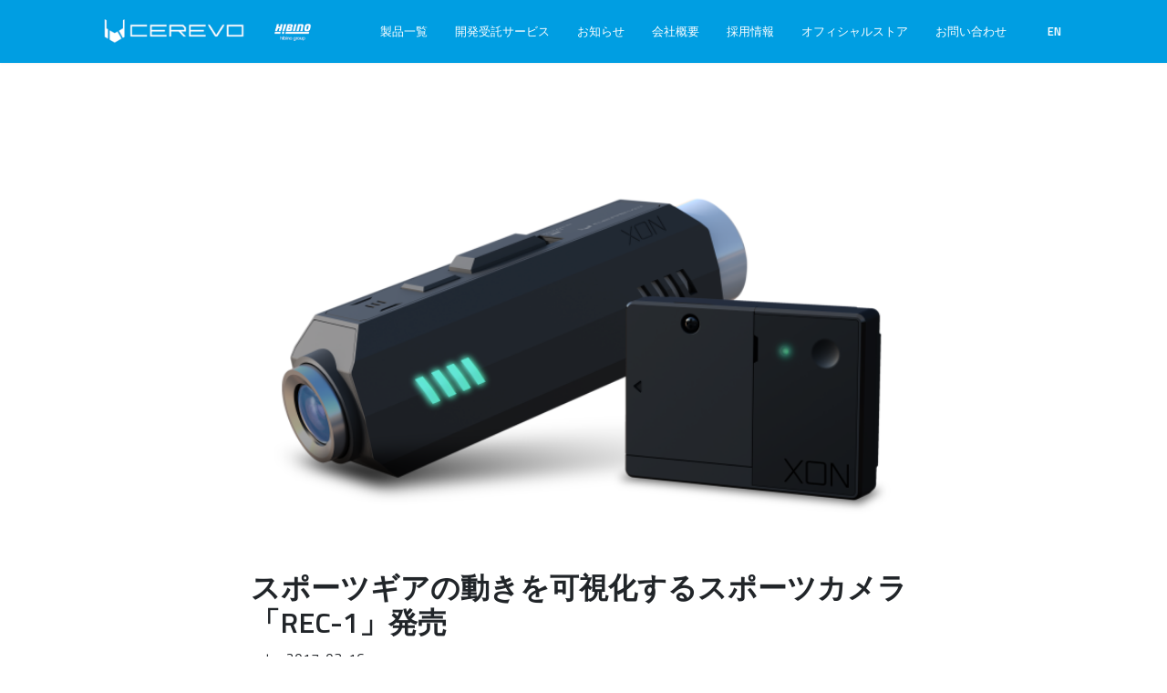

--- FILE ---
content_type: text/html
request_url: https://cerevo.com/ja/news/2017-03-16_3368/
body_size: 5916
content:
<!doctype html><html class=no-js lang=ja-jp><head><meta charset=utf-8><meta name=description content="2017年3月16日 スポーツギアの動きを可視化するスポーツカメラ「REC-1」発売 小型センサー「LOG-1」同梱。LOG-1単体も別売 コネクテッド・ハードウェアの企画・開発を手掛ける株式会社Cerevoは、Cerevoのスポーツ用品ブランド「XON(読み：エックスオン)」の新たなラインアップとして、小型の外付けセ..."><meta name=author content="cerevo"><meta name=generator content="Hugo 0.141.0"><title>スポーツギアの動きを可視化するスポーツカメラ「REC-1」発売</title>
<meta name=viewport content="width=device-width,initial-scale=1"><meta property="og:title" content="スポーツギアの動きを可視化するスポーツカメラ「REC-1」発売"><meta property="og:description" content="2017年3月16日 スポーツギアの動きを可視化するスポーツカメラ「REC-1」発売 小型センサー「LOG-1」同梱。LOG-1単体も別売 コネクテッド・ハードウェアの企画・開発を手掛ける株式会社Cerevoは、Cerevoのスポーツ用品ブランド「XON(読み：エックスオン)」の新たなラインアップとして、小型の外付けセ..."><meta property="og:type" content="article"><meta property="og:url" content="/ja/news/2017-03-16_3368/index.html }}"><meta property="og:image" content="https://cerevo.com/images/cerevo/logo_og.png"><meta property="og:site_name" content="株式会社Cerevo"><meta property="og:locale" content="ja"><meta property="og:image:width" content="1200"><meta property="og:image:height" content="630"><meta name=twitter:card content="summary_large_image"><meta name=twitter:title content="スポーツギアの動きを可視化するスポーツカメラ「REC-1」発売"><meta name=twitter:description content="2017年3月16日 スポーツギアの動きを可視化するスポーツカメラ「REC-1」発売 小型センサー「LOG-1」同梱。LOG-1単体も別売 コネクテッド・ハードウェアの企画・開発を手掛ける株式会社Cerevoは、Cerevoのスポーツ用品ブランド「XON(読み：エックスオン)」の新たなラインアップとして、小型の外付けセ..."><meta property="twitter:url" content="/ja/news/2017-03-16_3368/index.html }}"><meta name=twitter:image content="https://cerevo.com/images/cerevo/logo_og.png"><meta name=twitter:site content="@cerevo"><meta name=twitter:creator content="@cerevo"><link rel="shortcut icon" type=image/x-icon href=../../../images/favicon.ico><link rel=stylesheet href=../../../plugins/themefisher-font/style.css><link rel=stylesheet href=../../../plugins/bootstrap/dist/css/bootstrap.min.css><link rel=stylesheet href=../../../plugins/lightbox2/dist/css/lightbox.min.css><link rel=stylesheet href=../../../plugins/slick-carousel/slick/slick.css><link rel=stylesheet href=../../../plugins/slick-carousel/slick/slick-theme.css><link rel=stylesheet href="../../../css/style.css?v=1769060393" media=screen><script async src="https://www.googletagmanager.com/gtag/js?id=G-9RGEN26D53"></script><script>window.dataLayer=window.dataLayer||[];function gtag(){dataLayer.push(arguments)}gtag("js",new Date),gtag("config","G-9RGEN26D53")</script></head><body id=body><div id=preloader><div class=preloader><div class="sk-circle1 sk-child"></div><div class="sk-circle2 sk-child"></div><div class="sk-circle3 sk-child"></div><div class="sk-circle4 sk-child"></div><div class="sk-circle5 sk-child"></div><div class="sk-circle6 sk-child"></div><div class="sk-circle7 sk-child"></div><div class="sk-circle8 sk-child"></div><div class="sk-circle9 sk-child"></div><div class="sk-circle10 sk-child"></div><div class="sk-circle11 sk-child"></div><div class="sk-circle12 sk-child"></div></div></div><section class="header navigation top-bar"><div class=container><div class=row><div class=col-md-12><nav class="navbar navbar-expand-lg"><div class="d-flex align-items-center gap-0"><a class=navbar-brand href=../../../ja/index.html><img src=../../../images/cerevo/logo_unmix.png alt="Logo 1" class=img-fluid>
</a><a class=navbar-brand-sub href=https://www.hibino.co.jp/group/><img src=../../../images/cerevo/hibino_logo.png alt="Logo 2" class=img-fluid></a></div><div class="d-flex align-items-center"><button class=navbar-toggler type=button data-toggle=collapse data-target=#navigation aria-controls=navigation aria-expanded=false aria-label="Toggle navigation">
<span class=tf-ion-android-menu></span></button><div id=drapeaux class="select-language d-block d-lg-none"><a href=../../../en/index.html>EN</a></div></div><div class="collapse navbar-collapse" id=navigation><ul class="navbar-nav ml-auto"><li class=nav-item><a class=nav-link href=../../../ja/products/index.html>製品一覧</a></li><li class=nav-item><a class=nav-link href=../../../ja/odm/index.html>開発受託サービス</a></li><li class=nav-item><a class=nav-link href=../../../ja/news/index.html>お知らせ</a></li><li class=nav-item><a class=nav-link href=../../../ja/about/index.html>会社概要</a></li><li class=nav-item><a class=nav-link href=../../../ja/careers/index.html>採用情報</a></li><li class=nav-item><a class=nav-link href=https://cerevo.shop-pro.jp/>オフィシャルストア</a></li><li class=nav-item><a class=nav-link href=../../../ja/contact/index.html>お問い合わせ</a></li><li class="nav-item d-none d-lg-block"><div class="select-language nav-link"><a href=../../../en/index.html>EN</a></div></li></ul></div></nav></div></div></div></section><div id=content><section class="blog-single section"><div class=container><div class=row><div class="col-md-8 mx-auto"><img src=../../../images/crawler/news_data/2017-03-16_3368/REC-1_LOG-1_660.png class="w-100 mb-3" data-animate=slide-in-left data-animate-once alt=Post-Image><h2>スポーツギアの動きを可視化するスポーツカメラ「REC-1」発売</h2><div class="post-meta mb-5"><ul class=list-inline><li class=list-inline-item><span>&nbsp;&nbsp;at&nbsp;&nbsp;&nbsp;</span>
<span>2017-03-16</span></li></ul></div><div class=entry-content><p>2017年3月16日</p><p><strong><span>スポーツギアの動きを可視化するスポーツカメラ「REC-1」発売</span></strong><br>小型センサー「LOG-1」同梱。LOG-1単体も別売</p><p>コネクテッド・ハードウェアの企画・開発を手掛ける株式会社Cerevoは、Cerevoのスポーツ用品ブランド「XON(読み：エックスオン)」の新たなラインアップとして、小型の外付けセンサーを同梱したフルHDスポーツカメラ「REC-1」を3月16日に発売します。直販価格は29,990円 （税別）で、4月下旬に出荷予定です。また、同梱の外付けセンサは「LOG-1」として、同日より単体でも発売します。直販サイトの価格は6,990円（税別）で、4月上旬に出荷予定です。</p><p><img alt=REC-1_LOG-1_660 height=380 src=../../../images/crawler/news_data/2017-03-16_3368/REC-1_LOG-1_660.png style=max-width:100%;height:auto width=660>XON REC-1/LOG-1<br><a href=https://xon.cerevo.com/ja/rec-1/ rel=noopener>https://xon.cerevo.com/ja/rec-1/</a></p><h3>開発の背景</h3><p>小型・軽量で身体や乗り物などに装着できるスポーツカメラのジャンルはここ数年で一般化し、自動車レースやサバイバルゲーム、サッカーやテニスといったスポーツシーンで使われるようになりました。また、スポーツをデータで可視化する技術もプロ・スポーツの分野で活用が進み、選手やスポーツ用具に取り付けたセンサーからさまざまなデータを取得、観客やテレビはもちろんスポーツ選手自身にもグラフィカルな情報として提供する手法が普及しています。</p><p>こうしたプロ・スポーツの世界で用いられている手法を、誰もが手にできる価格帯、直感的に操作できるインターフェイスで、スポーツをよりビジュアライズすることを目的として、REC-1の開発がスタートしました。</p><p>また、幅広いデータ収集のニーズに応えるため、REC-1ではセンサーを外付けとしました。各種センサーをカメラ本体に内蔵した場合、取得できるデータはカメラの設置場所に大きく影響を受けてしまうため、本来取得したい内容とはかけ離れたデータとなる可能性があります。REC-1ではカメラをヘルメットとやゴーグルなど視点の位置に装着、センサーはバイクや車など乗り物に装着、と設置位置を分けることで、「自分視点の映像に乗り物のデータをオーバーレイ表示」を実現できる、スポーツ経験者のニーズに応えたスポーツカメラです。</p><p><img alt=REC-1_LOG-1_motorcyce_660 height=361 src=../../../images/crawler/news_data/2017-03-16_3368/REC-1_LOG-1_motorcyce_660.jpg style=max-width:100%;height:auto width=660></p><h3>REC-1</h3><p>REC-1は 、Wi-Fi機能を搭載したスポーツ・カメラです。最大1080/60pの動画撮影機能や最大2304×1728ピクセルの静止画撮影機能に加え、カメラの映像をスマートフォン経由でストリーミング再生する機能、遠隔から録画の開始・停止を行なう機能を搭載。手の届きにくい箇所に装着した場合でも、スマートフォンから遠隔での操作が可能です。</p><p><img alt=REC-1_front_660 height=380 src=../../../images/crawler/news_data/2017-03-16_3368/REC-1_front_660.png style=max-width:100%;height:auto width=660></p><p>カメラとは別に同梱の外付けセンサーをスポーツ用具に装着することで、速度や傾き、温度といったデータを記録。カメラとセンサーをPCと接続、無償で提供する専用PCソフトを使うことで、撮影した動画の上に取得したデータを重ね合わせ、データを表示したスポーツ映像を簡単に作成できます。また、RIDE-1やORBITRECなど、他のXONシリーズの他製品と撮影したデータを連携できる機能も予定しています。</p><p>IPX4相当の防水機能を搭載するほか、手袋を装着したままでも録画が開始できる物理スライド型のスイッチ、バイクや自転車での装着に適した筒型ボディなど、スポーツシーンに合わせた本体機構を採用。バッテリーはカメラを固定した状態のままで交換できるのみならず、手袋を装着したまま脱着可能な構造としました。GPSを内蔵しており、カメラのみでも移動ルートや速度をデータとして記録することができます。</p><p><img alt=REC-1_battery_660 height=396 src=../../../images/crawler/news_data/2017-03-16_3368/REC-1_battery_660.png style=max-width:100%;height:auto width=660></p><h3>LOG-1</h3><p>6軸（加速度・角速度）、温度、気圧、磁気といったセンサーを内蔵した小型のセンサーデバイスです。REC-1と同様、IPX4相当の防水機能を搭載。本体底面に三脚穴を備え、同梱の取り付け具や市販のカメラ用取り付け具を使ってさまざまなスポーツ用具に取り付けることができます。また、ベルト締め用アダプタを同梱しており、ベルト状の一般的な締め具を使って取り付けることもできます。</p><p><img alt=LOG-1_front_660 height=521 src=../../../images/crawler/news_data/2017-03-16_3368/LOG-1_front_660.png style=max-width:100%;height:auto width=660></p><p>同梱の磁石を回転体に取り付け、LOG-1の磁気センサーを用いると、自転車のクランクやタイヤなどの回転数を取得することができます。磁気センサーは周期取得モードとオンオフ状態取得モードの切り替えが可能になっており、加速度センサーだけでは取得が難しい物理スイッチ類のオンオフ情報を取得することもできます。</p><p><img alt=LOG-1_-magnet_660 height=551 src=../../../images/crawler/news_data/2017-03-16_3368/LOG-1_-magnet_660.png style=max-width:100%;height:auto width=660></p><p>本体は40×55×12 mmのマッチ箱サイズ、重量わずか約28グラムと小型軽量のため、さまざまなスポーツ用具に取り付けが可能です。電池はCR2032を採用し、連続で19時間以上の記録が可能なため、長時間に渡る競技などでも取り付けや取り外し、電源オンオフといった操作が不要です。</p><p>カメラとセンサーをPCに接続、無償で提供する専用PCソフトを使うことで、撮影した動画の上に取得したデータを重ね合わせ、データ付きスポーツ映像を手軽に作成できます。対応カメラはREC-1のほか、他社製カメラ（GoProシリーズ、ソニー製アクションカム、iPhoneでの動作を確認済） で撮影した動画と組み合わせることも可能です。また、複数台のLOG-1で取得したデータを1つの動画にオーバーレイすることも可能です。</p><h3>スペック</h3><p><strong>REC-1</strong></p><table class=table><tbody><tr><td>動画記録画素数/フレームレート</td><td>最大1080/60p</td></tr><tr><td>動画圧縮方式</td><td>H.264</td></tr><tr><td>静止画画素数</td><td>約4メガピクセル（2,304×1,728）<p>約3メガピクセル（2,048×1,536）</p></td></tr><tr><td>無線LAN</td><td>IEEE 802.11b/g</td></tr><tr><td>GPS</td><td>搭載</td></tr><tr><td>録画メディア</td><td>microSD</td></tr><tr><td>音声録音</td><td>Stereo Microphone</td></tr><tr><td>バッテリ―</td><td>交換式</td></tr><tr><td>映像出力</td><td>Micro HDMI</td></tr><tr><td>通信インターフェイス</td><td>Micro USB（充電/マスストレージ）</td></tr><tr><td>防水性能</td><td>IPX4相当</td></tr><tr><td>充電時間</td><td>約120分</td></tr><tr><td>バッテリー駆動時間</td><td>約83分（1080/60p、無線LANオフ時）</td></tr><tr><td>対応アプリ</td><td>iOS 9以上</td></tr><tr><td>本体サイズ</td><td>31×115×37mm（W×D×H）</td></tr><tr><td>重量</td><td>約101g</td></tr></tbody></table><p><strong>LOG-1</strong></p><table class=table><tbody><tr><td>搭載センサー</td><td>6軸センサー（加速度・角速度）、温度、気圧、磁気センサー</td></tr><tr><td>電源</td><td>CR2032 一次電池</td></tr><tr><td>通信インターフェイス</td><td>Micro USB（専用アプリでデータ取込み）</td></tr><tr><td>連続記録時間</td><td>約19時間～約1週間（サンプリングレート設定による）</td></tr><tr><td>記録間隔</td><td>80ミリ秒毎、1000ミリ秒毎</td></tr><tr><td>防水性能</td><td>IPX4程度の防水性能</td></tr><tr><td>対応ソフト</td><td>Windows 8.1/10(Windows 10を推奨)</td></tr><tr><td>本体サイズ</td><td>40×55×12 mm（W×D×H）</td></tr><tr><td>重量</td><td>約28g</td></tr></tbody></table><p><strong>株式会社Cerevo</strong><br>メディア関係者の方の<a href=https://www.cerevo.com/ja/contact_pr.html rel=noopener>問い合わせ窓口</a><br>（製品に関するお問い合わせは<a href=https://www.cerevo.com/ja/contact_support.html rel=noopener>こちらの窓口</a>までご連絡ください）<br>公式twitter: <a href=http://twitter.com/cerevo/ rel=noopener>http://twitter.com/cerevo/</a></p><p>For the English press release,（英語プレスリリース）please visit <a href=https://goo.gl/NucKrc rel=noopener target=_blank>here</a>.</p></div></div></div><div class="col-md-5 text-center mt-5"><a href=../../../ja/news/index.html class="btn btn-primary">一覧に戻る</a></div></div></section></div><footer id=footer class=bg-one><div class=top-footer><div class="footer-contact-wrapper py-5 text-white text-center border-bottom"><div class="footer-contact-inner text-white rounded px-4 py-5 mx-auto"><h2 class="fw-bold mb-3">お問い合わせ内容にあわせた窓口へ、ご連絡ください。</h2><h5 class=mb-3>回答は平日10:00～18:00のみとさせていただいております。</h5><p class=mb-4>製品やサービスに関するご質問・ご相談は、以下よりお気軽にご連絡ください。</p><div class="d-flex flex-column flex-md-row justify-content-center align-items-center mb-4 gap-3 px-3"><div class="footer-tel-box bg-black text-white px-4 py-2 rounded small fw-bold text-center mb-2" style="width:100%;max-width:260px;margin:0 auto">TEL: 03-6275-0741</div><a href=../../../ja/contact/index.html class="btn btn-primary text-center" style="width:100%;max-width:260px;margin:0 auto">お問い合わせ窓口へ</a></div></div><div class="footer-menu py-3 text-center"><div class=container><ul class="nav justify-content-center flex-wrap small"><li class=nav-item><a class="nav-link px-3" href=../../../ja/products/index.html>製品一覧</a></li><li class=nav-item><a class="nav-link px-3" href=../../../ja/odm/index.html>開発受託サービス</a></li><li class=nav-item><a class="nav-link px-3" href=../../../ja/news/index.html>お知らせ</a></li><li class=nav-item><a class="nav-link px-3" href=../../../ja/about/index.html>会社概要</a></li><li class=nav-item><a class="nav-link px-3" href=../../../ja/careers/index.html>採用情報</a></li><li class=nav-item><a class="nav-link px-3" href=https://cerevo.shop-pro.jp/>オフィシャルストア</a></li><li class=nav-item><a class="nav-link px-3" href=../../../ja/contact/index.html>お問い合わせ</a></li><li class="nav-item d-none d-lg-block flex-wrap"><div class="select-language nav-link"><a href=../../../en/index.html>EN</a></div></li></ul><ul class="nav justify-content-center flex-wrap small"><li class=nav-item><a class="nav-link px-3" href=../../../ja/privacypolicy/index.html>プライバシーポリシー</a></li></ul></div></div></div><div class="footer-bottom py-4 border-top"><div class=container><div class="row align-items-center text-center text-md-start"><div class="col-12 col-md-4 mb-3 mb-md-0 text-center text-md-start"><a class="footer-logo d-inline-block" href=../../../ja/index.html><img src="../../../images/cerevo/Cerevo_Logo_Box-Cerevo Blue.png" alt="Cerevo Logo" style=height:48px;max-width:100%></a></div><div class="col-12 col-md-4 mb-3 mb-md-0 text-center"><div class="footer-info small"><p class=mb-1>株式会社Cerevo</p><p class=mb-0>〒101-0054 東京都千代田区神田錦町三丁目15番地 名鉄不動産竹橋ビル2階
<a href="https://www.google.com/maps?q=%e3%80%92101-0054%20%e6%9d%b1%e4%ba%ac%e9%83%bd%e5%8d%83%e4%bb%a3%e7%94%b0%e5%8c%ba%e7%a5%9e%e7%94%b0%e9%8c%a6%e7%94%ba%ef%bc%93%e4%b8%81%e7%9b%ae%ef%bc%91%ef%bc%95%e2%88%92%ef%bc%96%20%e5%90%8d%e9%89%84%e4%b8%8d%e5%8b%95%e7%94%a3%e7%ab%b9%e6%a9%8b%e3%83%93%e3%83%ab%202F" class=text-decoration-underline>地図で見る</a></p></div></div><div class="col-12 col-md-4 text-center text-md-end"><div class="footer-social mb-2"><a href=https://www.facebook.com/cerevo class=me-2><i class=tf-ion-social-facebook style=font-size:20px;color:#000></i></a>
<a href=https://x.com/cerevo class=me-2 target=_blank rel=noopener><svg width="14" height="14" fill="#000" viewBox="0 0 24 24"><path d="M22.97 2H16.9l-4.67 6.58L7.9 2H1.84l6.84 9.42L1.44 22h6.07l5.23-7.36L18.1 22h6.07l-7.11-9.82L22.97 2z"/></svg>
</a><a href=https://www.youtube.com/channel/UCK7kYDLagMbuey3AYKXpPpw><i class=tf-ion-social-youtube style=font-size:20px;color:#000></i></a></div><div class="text-muted small">Copyright © Hibino Group / Cerevo Inc.</div></div></div></div></div></footer><script src=../../../plugins/jquery/dist/jquery.min.js></script><script src=../../../plugins/bootstrap/dist/js/popper.min.js></script><script src=../../../plugins/bootstrap/dist/js/bootstrap.min.js></script><script src=../../../plugins/parallax/jquery.parallax-1.1.3.js></script><script src=../../../plugins/lightbox2/dist/js/lightbox.min.js></script><script src=../../../plugins/slick-carousel/slick/slick.min.js></script><script src=../../../plugins/filterzr/jquery.filterizr.min.js></script><script src=../../../plugins/smooth-scroll/dist/js/smooth-scroll.min.js></script><script src="https://maps.googleapis.com/maps/api/js?key=AIzaSyCC72vZw-6tGqFyRhhg5CkF2fqfILn2Tsw"></script><script src="../../../js/script.js?v=1769060393"></script></body></html>

--- FILE ---
content_type: text/javascript
request_url: https://cerevo.com/plugins/lightbox2/dist/js/lightbox.min.js
body_size: 3189
content:
/*!
 * Lightbox v2.9.0
 * by Lokesh Dhakar
 *
 * More info:
 * http://lokeshdhakar.com/projects/lightbox2/
 *
 * Copyright 2007, 2015 Lokesh Dhakar
 * Released under the MIT license
 * https://github.com/lokesh/lightbox2/blob/master/LICENSE
 */
!(function (a, b) {
  "function" == typeof define && define.amd
    ? define(["jquery"], b)
    : "object" == typeof exports
    ? (module.exports = b(require("jquery")))
    : (a.lightbox = b(a.jQuery));
})(this, function (a) {
  function b(b) {
    (this.album = []),
      (this.currentImageIndex = void 0),
      this.init(),
      (this.options = a.extend({}, this.constructor.defaults)),
      this.option(b);
  }
  return (
    (b.defaults = {
      albumLabel: "Image %1 of %2",
      alwaysShowNavOnTouchDevices: !1,
      fadeDuration: 600,
      fitImagesInViewport: !0,
      imageFadeDuration: 600,
      positionFromTop: 50,
      resizeDuration: 700,
      showImageNumberLabel: !0,
      wrapAround: !1,
      disableScrolling: !1,
      sanitizeTitle: !1,
    }),
    (b.prototype.option = function (b) {
      a.extend(this.options, b);
    }),
    (b.prototype.imageCountLabel = function (a, b) {
      return this.options.albumLabel.replace(/%1/g, a).replace(/%2/g, b);
    }),
    (b.prototype.init = function () {
      var b = this;
      a(document).ready(function () {
        b.enable(), b.build();
      });
    }),
    (b.prototype.enable = function () {
      var b = this;
      a("body").on(
        "click",
        "a[rel^=lightbox], area[rel^=lightbox], a[data-lightbox], area[data-lightbox]",
        function (c) {
          return b.start(a(c.currentTarget)), !1;
        }
      );
    }),
    (b.prototype.build = function () {
      var b = this;
      a(
        '<div id="lightboxOverlay" class="lightboxOverlay"></div><div id="lightbox" class="lightbox"><div class="lb-outerContainer"><div class="lb-container"><img class="lb-image" src="[data-uri]" /><div class="lb-nav"><a class="lb-prev" href="" ></a><a class="lb-next" href="" ></a></div><div class="lb-loader"><a class="lb-cancel"></a></div></div></div><div class="lb-dataContainer"><div class="lb-data"><div class="lb-details"><span class="lb-caption"></span><span class="lb-number"></span></div><div class="lb-closeContainer"><a class="lb-close"></a></div></div></div></div>'
      ).appendTo(a("body")),
        (this.$lightbox = a("#lightbox")),
        (this.$overlay = a("#lightboxOverlay")),
        (this.$outerContainer = this.$lightbox.find(".lb-outerContainer")),
        (this.$container = this.$lightbox.find(".lb-container")),
        (this.$image = this.$lightbox.find(".lb-image")),
        (this.$nav = this.$lightbox.find(".lb-nav")),
        (this.containerPadding = {
          top: parseInt(this.$container.css("padding-top"), 10),
          right: parseInt(this.$container.css("padding-right"), 10),
          bottom: parseInt(this.$container.css("padding-bottom"), 10),
          left: parseInt(this.$container.css("padding-left"), 10),
        }),
        (this.imageBorderWidth = {
          top: parseInt(this.$image.css("border-top-width"), 10),
          right: parseInt(this.$image.css("border-right-width"), 10),
          bottom: parseInt(this.$image.css("border-bottom-width"), 10),
          left: parseInt(this.$image.css("border-left-width"), 10),
        }),
        this.$overlay.hide().on("click", function () {
          return b.end(), !1;
        }),
        this.$lightbox.hide().on("click", function (c) {
          return "lightbox" === a(c.target).attr("id") && b.end(), !1;
        }),
        this.$outerContainer.on("click", function (c) {
          return "lightbox" === a(c.target).attr("id") && b.end(), !1;
        }),
        this.$lightbox.find(".lb-prev").on("click", function () {
          return (
            0 === b.currentImageIndex
              ? b.changeImage(b.album.length - 1)
              : b.changeImage(b.currentImageIndex - 1),
            !1
          );
        }),
        this.$lightbox.find(".lb-next").on("click", function () {
          return (
            b.currentImageIndex === b.album.length - 1
              ? b.changeImage(0)
              : b.changeImage(b.currentImageIndex + 1),
            !1
          );
        }),
        this.$nav.on("mousedown", function (a) {
          3 === a.which &&
            (b.$nav.css("pointer-events", "none"),
            b.$lightbox.one("contextmenu", function () {
              setTimeout(
                function () {
                  this.$nav.css("pointer-events", "auto");
                }.bind(b),
                0
              );
            }));
        }),
        this.$lightbox.find(".lb-loader, .lb-close").on("click", function () {
          return b.end(), !1;
        });
    }),
    (b.prototype.start = function (b) {
      function c(a) {
        d.album.push({
          link: a.attr("href"),
          title: a.attr("data-title") || a.attr("title"),
        });
      }
      var d = this,
        e = a(window);
      e.on("resize", a.proxy(this.sizeOverlay, this)),
        a("select, object, embed").css({ visibility: "hidden" }),
        this.sizeOverlay(),
        (this.album = []);
      var f,
        g = 0,
        h = b.attr("data-lightbox");
      if (h) {
        f = a(b.prop("tagName") + '[data-lightbox="' + h + '"]');
        for (var i = 0; i < f.length; i = ++i)
          c(a(f[i])), f[i] === b[0] && (g = i);
      } else if ("lightbox" === b.attr("rel")) c(b);
      else {
        f = a(b.prop("tagName") + '[rel="' + b.attr("rel") + '"]');
        for (var j = 0; j < f.length; j = ++j)
          c(a(f[j])), f[j] === b[0] && (g = j);
      }
      var k = e.scrollTop() + this.options.positionFromTop,
        l = e.scrollLeft();
      this.$lightbox
        .css({ top: k + "px", left: l + "px" })
        .fadeIn(this.options.fadeDuration),
        this.options.disableScrolling &&
          a("body").addClass("lb-disable-scrolling"),
        this.changeImage(g);
    }),
    (b.prototype.changeImage = function (b) {
      var c = this;
      this.disableKeyboardNav();
      var d = this.$lightbox.find(".lb-image");
      this.$overlay.fadeIn(this.options.fadeDuration),
        a(".lb-loader").fadeIn("slow"),
        this.$lightbox
          .find(
            ".lb-image, .lb-nav, .lb-prev, .lb-next, .lb-dataContainer, .lb-numbers, .lb-caption"
          )
          .hide(),
        this.$outerContainer.addClass("animating");
      var e = new Image();
      (e.onload = function () {
        var f, g, h, i, j, k, l;
        d.attr("src", c.album[b].link),
          (f = a(e)),
          d.width(e.width),
          d.height(e.height),
          c.options.fitImagesInViewport &&
            ((l = a(window).width()),
            (k = a(window).height()),
            (j =
              l -
              c.containerPadding.left -
              c.containerPadding.right -
              c.imageBorderWidth.left -
              c.imageBorderWidth.right -
              20),
            (i =
              k -
              c.containerPadding.top -
              c.containerPadding.bottom -
              c.imageBorderWidth.top -
              c.imageBorderWidth.bottom -
              120),
            c.options.maxWidth &&
              c.options.maxWidth < j &&
              (j = c.options.maxWidth),
            c.options.maxHeight &&
              c.options.maxHeight < j &&
              (i = c.options.maxHeight),
            (e.width > j || e.height > i) &&
              (e.width / j > e.height / i
                ? ((h = j),
                  (g = parseInt(e.height / (e.width / h), 10)),
                  d.width(h),
                  d.height(g))
                : ((g = i),
                  (h = parseInt(e.width / (e.height / g), 10)),
                  d.width(h),
                  d.height(g)))),
          c.sizeContainer(d.width(), d.height());
      }),
        (e.src = this.album[b].link),
        (this.currentImageIndex = b);
    }),
    (b.prototype.sizeOverlay = function () {
      this.$overlay.width(a(document).width()).height(a(document).height());
    }),
    (b.prototype.sizeContainer = function (a, b) {
      function c() {
        d.$lightbox.find(".lb-dataContainer").width(g),
          d.$lightbox.find(".lb-prevLink").height(h),
          d.$lightbox.find(".lb-nextLink").height(h),
          d.showImage();
      }
      var d = this,
        e = this.$outerContainer.outerWidth(),
        f = this.$outerContainer.outerHeight(),
        g =
          a +
          this.containerPadding.left +
          this.containerPadding.right +
          this.imageBorderWidth.left +
          this.imageBorderWidth.right,
        h =
          b +
          this.containerPadding.top +
          this.containerPadding.bottom +
          this.imageBorderWidth.top +
          this.imageBorderWidth.bottom;
      e !== g || f !== h
        ? this.$outerContainer.animate(
            { width: g, height: h },
            this.options.resizeDuration,
            "swing",
            function () {
              c();
            }
          )
        : c();
    }),
    (b.prototype.showImage = function () {
      this.$lightbox.find(".lb-loader").stop(!0).hide(),
        this.$lightbox.find(".lb-image").fadeIn(this.options.imageFadeDuration),
        this.updateNav(),
        this.updateDetails(),
        this.preloadNeighboringImages(),
        this.enableKeyboardNav();
    }),
    (b.prototype.updateNav = function () {
      var a = !1;
      try {
        document.createEvent("TouchEvent"),
          (a = this.options.alwaysShowNavOnTouchDevices ? !0 : !1);
      } catch (b) {}
      this.$lightbox.find(".lb-nav").show(),
        this.album.length > 1 &&
          (this.options.wrapAround
            ? (a &&
                this.$lightbox.find(".lb-prev, .lb-next").css("opacity", "1"),
              this.$lightbox.find(".lb-prev, .lb-next").show())
            : (this.currentImageIndex > 0 &&
                (this.$lightbox.find(".lb-prev").show(),
                a && this.$lightbox.find(".lb-prev").css("opacity", "1")),
              this.currentImageIndex < this.album.length - 1 &&
                (this.$lightbox.find(".lb-next").show(),
                a && this.$lightbox.find(".lb-next").css("opacity", "1"))));
    }),
    (b.prototype.updateDetails = function () {
      var b = this;
      if (
        "undefined" != typeof this.album[this.currentImageIndex].title &&
        "" !== this.album[this.currentImageIndex].title
      ) {
        var c = this.$lightbox.find(".lb-caption");
        this.options.sanitizeTitle
          ? c.text(this.album[this.currentImageIndex].title)
          : c.html(this.album[this.currentImageIndex].title),
          c
            .fadeIn("fast")
            .find("a")
            .on("click", function (b) {
              void 0 !== a(this).attr("target")
                ? window.open(a(this).attr("href"), a(this).attr("target"))
                : (location.href = a(this).attr("href"));
            });
      }
      if (this.album.length > 1 && this.options.showImageNumberLabel) {
        var d = this.imageCountLabel(
          this.currentImageIndex + 1,
          this.album.length
        );
        this.$lightbox.find(".lb-number").text(d).fadeIn("fast");
      } else this.$lightbox.find(".lb-number").hide();
      this.$outerContainer.removeClass("animating"),
        this.$lightbox
          .find(".lb-dataContainer")
          .fadeIn(this.options.resizeDuration, function () {
            return b.sizeOverlay();
          });
    }),
    (b.prototype.preloadNeighboringImages = function () {
      if (this.album.length > this.currentImageIndex + 1) {
        var a = new Image();
        a.src = this.album[this.currentImageIndex + 1].link;
      }
      if (this.currentImageIndex > 0) {
        var b = new Image();
        b.src = this.album[this.currentImageIndex - 1].link;
      }
    }),
    (b.prototype.enableKeyboardNav = function () {
      a(document).on("keyup.keyboard", a.proxy(this.keyboardAction, this));
    }),
    (b.prototype.disableKeyboardNav = function () {
      a(document).off(".keyboard");
    }),
    (b.prototype.keyboardAction = function (a) {
      var b = 27,
        c = 37,
        d = 39,
        e = a.keyCode,
        f = String.fromCharCode(e).toLowerCase();
      e === b || f.match(/x|o|c/)
        ? this.end()
        : "p" === f || e === c
        ? 0 !== this.currentImageIndex
          ? this.changeImage(this.currentImageIndex - 1)
          : this.options.wrapAround &&
            this.album.length > 1 &&
            this.changeImage(this.album.length - 1)
        : ("n" === f || e === d) &&
          (this.currentImageIndex !== this.album.length - 1
            ? this.changeImage(this.currentImageIndex + 1)
            : this.options.wrapAround &&
              this.album.length > 1 &&
              this.changeImage(0));
    }),
    (b.prototype.end = function () {
      this.disableKeyboardNav(),
        a(window).off("resize", this.sizeOverlay),
        this.$lightbox.fadeOut(this.options.fadeDuration),
        this.$overlay.fadeOut(this.options.fadeDuration),
        a("select, object, embed").css({ visibility: "visible" }),
        this.options.disableScrolling &&
          a("body").removeClass("lb-disable-scrolling");
    }),
    new b()
  );
});
